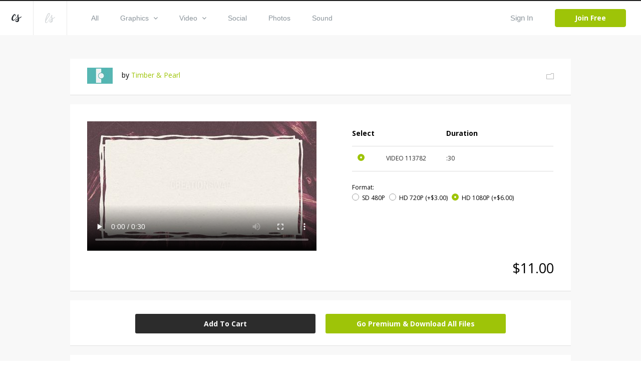

--- FILE ---
content_type: text/html; charset=utf-8
request_url: https://www.creationswap.com/media/74264/hosanna-loop-4
body_size: 62084
content:

<!DOCTYPE html>
<html>
<head>
	<title>Media - Hosanna : Loop 4 | CreationSwap</title>

	<link rel="shortcut icon" type="image/x-icon" href="https://assets.creationswap.com/static/images/favicon.ico" />
	<link rel="apple-touch-icon" sizes="180x180" href="https://assets.creationswap.com/static/images/apple-touch-icon.png">
	<link rel="mask-icon" href="https://assets.creationswap.com/static/images/safari-pinned-tab.svg" color="#2c2c2c">

	<!-- Google Tag Manager -->
	<script>
	(function(w, d, s, l, i) {
		w[l] = w[l] || [];
		w[l].push({
			'gtm.start': new Date().getTime(),
			event: 'gtm.js'
		});
		var f = d.getElementsByTagName(s)[0],
			j = d.createElement(s),
			dl = l != 'dataLayer' ? '&l=' + l : '';
		j.async = true;
		j.src =
			'https://www.googletagmanager.com/gtm.js?id=' + i + dl;
		f.parentNode.insertBefore(j, f);
	})(window, document, 'script', 'dataLayer', 'GTM-WHTLZ3Z');
	</script>
	<!-- End Google Tag Manager -->

	
		<meta name="description" content="Palm tree cutout with a paper texture background.">


	<meta charset="utf-8" />
	<meta name="viewport" content="width=device-width, initial-scale=1.0">
	<link href='https://fonts.googleapis.com/css?family=Open+Sans:300,400,400italic,600,700,800|Antic|Anton|Lobster' rel='stylesheet' type='text/css'>

	<link rel="stylesheet" href="https://assets.creationswap.com/prod/20231020231323/content/style.css" />
	<link rel="stylesheet" href="https://assets.creationswap.com/prod/20231020231323/content/bundle.css" />
	<link rel="stylesheet" href="https://assets.creationswap.com/prod/20231020231323/content/components.css" />
	

	<script src="https://assets.creationswap.com/prod/20231020231323/scripts/polyfill/fetch.js"></script>
	<script src="https://assets.creationswap.com/prod/20231020231323/scripts/polyfill/es6-promise.auto.min.js"></script>

	<script src="https://assets.creationswap.com/prod/20231020231323/scripts/utilities.js"></script>
	<script src="https://assets.creationswap.com/prod/20231020231323/scripts/linq.min.js"></script>
    <script src="https://assets.creationswap.com/prod/20231020231323/scripts/react-15.6.2.min.js"></script>
    <script src="https://assets.creationswap.com/prod/20231020231323/scripts/react-dom-15.6.2.min.js"></script>
	<script src="https://assets.creationswap.com/prod/20231020231323/build/client.bundle.js"></script>
	<script src="https://assets.creationswap.com/prod/20231020231323/scripts/showdown.min.js"></script>
	<script src="https://assets.creationswap.com/prod/20231020231323/scripts/redux.min.js"></script>
	<script src="https://assets.creationswap.com/prod/20231020231323/scripts/react-redux.min.js"></script>
	<script src="https://assets.creationswap.com/prod/20231020231323/scripts/redux-thunk.js"></script>
	<script src="https://assets.creationswap.com/prod/20231020231323/scripts/immutable.min.js"></script>
	<script type="text/javascript" src="https://assets2.creationswap.com/bundles/layout?v=20231020231323"></script>
	
	<script type="text/javascript" src="https://assets2.creationswap.com/bundles/media?v=20231020231323"></script>


	<script src="https://sdk.amazonaws.com/js/aws-sdk-2.49.0.min.js"></script>
</head>
<body>
	<!-- Google Tag Manager (noscript) -->
	<noscript><iframe src="https://www.googletagmanager.com/ns.html?id=GTM-WHTLZ3Z" height="0" width="0" style="display:none;visibility:hidden"></iframe></noscript>
	<!-- End Google Tag Manager (noscript) -->
	<script>
		  window.fbAsyncInit = function() {
			FB.init({
			  appId      : '591598977556395',
			  xfbml      : true,
			  version    : 'v2.9'
			});
		  };

		  (function(d, s, id){
			 var js, fjs = d.getElementsByTagName(s)[0];
			 if (d.getElementById(id)) {return;}
			 js = d.createElement(s); js.id = id;
			 js.src = "//connect.facebook.net/en_US/sdk.js";
			 fjs.parentNode.insertBefore(js, fjs);
		   }(document, 'script', 'facebook-jssdk'));
	</script>
	<div class="wrapper wrapper-alt">
		<div id="fb-root"></div>

<div id="react_G4ooo2EBSUCT63qR21qmww"><div data-reactroot="" data-reactid="1" data-react-checksum="-1782444421"><header class="header header-username" data-reactid="2"><a href="#" class="nav-trigger" data-reactid="3"><span data-reactid="4"></span><span data-reactid="5"></span><span data-reactid="6"></span></a><aside class="header__aside" data-reactid="7"><a href="/" class="logo" data-reactid="8"><svg xmlns="http://www.w3.org/2000/svg" width="19.188" height="15.188" viewBox="0 0 19.188 15.188" data-reactid="9"><path d="M5.686 11.66a4.462 4.462 0 0 1-2.692 1.094C.507 12.763-.138 10.382 0 8.683a12.79 12.79 0 0 1 4.626-8.2A2.184 2.184 0 0 1 6.194.004C7.66.211 7.969 2.041 7.727 3.177a1.21 1.21 0 0 1-1.032 1.092.525.525 0 0 1-.441-.287.65.65 0 0 1-.034-.34c.039-.333.172-.649.224-.98a3.623 3.623 0 0 0 .034-1.127.543.543 0 0 0-.151-.336c-.428-.373-1.353 1.365-1.487 1.6a18.815 18.815 0 0 0-1.828 3.923 7.4 7.4 0 0 0-.335 2.111 3.442 3.442 0 0 0 .476 2.03c.7.9 2.075-.081 2.713-.57a9.786 9.786 0 0 0 1.413-1.356c.674-.773 3.437-4.237 4.108-5.15 1.258-1.712.438.345.214.683-.54.816-3.325 4.533-4.577 5.891a12.638 12.638 0 0 1-1.338 1.299zm13.508-6.632a1.084 1.084 0 0 1-.324.766 4.624 4.624 0 0 1-.776.616c-.285.2-.585.384-.882.567-.624.383-1.264.741-1.9 1.1l-.442.247a4.647 4.647 0 0 0-.4.24c-.28.218-.212.179-.16.567a7.515 7.515 0 0 1-.2 4.057c-1 2.2-5.021 2.855-6.394.624a1.681 1.681 0 0 1-.264-1.094 3.779 3.779 0 0 1 1.612-2.407 9.282 9.282 0 0 1 .855-.58c.415-.252.834-.493 1.237-.762a5.612 5.612 0 0 0 .527-.383.619.619 0 0 0 .233-.28 1.475 1.475 0 0 0-.056-.523c-.059-.337-.13-.673-.2-1.008-.168-.785-.35-1.568-.523-2.353a5.883 5.883 0 0 1-.194-1.1 2.531 2.531 0 0 1 1.225-2.27 1.017 1.017 0 0 1 1.11-.114.853.853 0 0 1 .251.968 2.824 2.824 0 0 1-.168.393 2.783 2.783 0 0 0-.146.436 6.782 6.782 0 0 0 .366 3.133c.136.519.249 1.044.376 1.566.078-.038 2.792-1.444 3.979-2.256q.18-.124.358-.25a2.272 2.272 0 0 1 .378-.213.364.364 0 0 1 .475.135.476.476 0 0 1 .047.178zm-9.17 8.294a3.255 3.255 0 0 0 2.01-2.421 4.374 4.374 0 0 0 .046-.709c0-.084 0-.169-.005-.253 0-.038-.013-.186-.01-.25a18.93 18.93 0 0 1-.714.486l-.764.485a7.113 7.113 0 0 0-1.33 1.022 2.163 2.163 0 0 0-.663 1.093.574.574 0 0 0 .093.424 1.233 1.233 0 0 0 1.337.123z" fill="#272c32" fill-rule="evenodd" data-reactid="10"></path></svg></a><a href="https://www.liveswap.com" data-reactid="11"><svg class="ico-logo" xmlns="http://www.w3.org/2000/svg" width="19.75" height="19.406" viewBox="0 0 19.75 19.406" data-reactid="12"><path d="M12.396 6.412a3.913 3.913 0 0 1-.528 1.123c-.547.9-4.33 6.9-4.946 7.807a19.82 19.82 0 0 1-2.338 2.932 3.078 3.078 0 0 1-3.162 1.016 2.339 2.339 0 0 1-1.324-2.026 16.4 16.4 0 0 1 1.106-7.165 40.254 40.254 0 0 1 2.982-6.9C4.992 1.73 6.086-.268 8.068.016a1.778 1.778 0 0 1 1.6 1.826C9.65 3.506 8.513 5.577 7.289 7.435c-1.816 2.758-5.932 7.23-5.658 9.586a1.59 1.59 0 0 0 .351.887c.994 1.111 2.3-.359 2.915-1.124.8-.965 3.521-5.159 4.142-6.17.33-.526.638-1.047.942-1.584.2-.335 1.825-3.138 2.1-3.441.461-.484.358.553.315.823zM2.207 12.189c-.088.239 8.284-10.209 5.722-10.731-1.164-.237-3.275 4.382-3.512 4.894a61.761 61.761 0 0 0-2.21 5.837zm17.555-4.177a1.143 1.143 0 0 1-.316.785 4.551 4.551 0 0 1-.755.632c-.278.2-.569.394-.859.581-.607.392-1.23.759-1.853 1.126l-.429.254a4.391 4.391 0 0 0-.391.246c-.273.224-.206.183-.157.581a8.091 8.091 0 0 1-.195 4.158c-.97 2.258-4.885 2.926-6.221.641a1.889 1.889 0 0 0-.253-1.169 3.929 3.929 0 0 1 1.563-2.42 8.98 8.98 0 0 1 .833-.595c.4-.258.811-.506 1.2-.781a5.553 5.553 0 0 0 .513-.393.631.631 0 0 0 .226-.287 1.574 1.574 0 0 0-.055-.536 21.344 21.344 0 0 0-.2-1.032c-.164-.805-.341-1.608-.509-2.412a6.279 6.279 0 0 1-.188-1.129 2.63 2.63 0 0 1 1.192-2.327.95.95 0 0 1 1.081-.117.9.9 0 0 1 .244.992 2.975 2.975 0 0 1-.164.4 3.033 3.033 0 0 0-.143.447 7.286 7.286 0 0 0 .357 3.211c.132.532.241 1.071.365 1.6.076-.039 2.717-1.481 3.872-2.313.117-.084.234-.17.349-.256a2.171 2.171 0 0 1 .367-.218.345.345 0 0 1 .462.138.5.5 0 0 1 .064.193zm-8.929 8.5a3.3 3.3 0 0 0 1.957-2.481 4.769 4.769 0 0 0 .045-.727v-.259c0-.039-.013-.19-.01-.256-.06.056-.62.448-.694.5l-.744.5a6.966 6.966 0 0 0-1.3 1.047 2.245 2.245 0 0 0-.642 1.12.613.613 0 0 0 .091.435 1.151 1.151 0 0 0 1.297.121z" fill="#8b949b" fill-opacity=".35" fill-rule="evenodd" data-reactid="13"></path></svg></a></aside><div class="header__content" data-reactid="14"><nav class="nav" data-reactid="15"><ul data-reactid="16"><li data-reactid="17"><a class="" href="/gallery" data-reactid="18">All</a></li><li data-reactid="19"><a class="" href="/gallery/graphics" data-reactid="20"><!-- react-text: 21 -->Graphics<!-- /react-text --><svg class="ico-arrow-down" xmlns="http://www.w3.org/2000/svg" width="8" height="5" viewBox="0 0 8 5" data-reactid="22"><path data-name="Shape 6 copy 2" d="M7.057 0L4 3.092.943 0 0 .954 4 5 8 .954z" fill="#8b949b" fill-rule="evenodd" data-reactid="23"></path></svg></a><ul class="nav__dropdown" data-reactid="24"><li data-reactid="25"><a href="/gallery/graphics" data-reactid="26">All Graphics</a></li><li data-reactid="27"><a href="/gallery/slides" data-reactid="28">Slides</a></li><li data-reactid="29"><a href="/gallery/print-ready" data-reactid="30">Print Ready</a></li><li data-reactid="31"><a href="/gallery/logos" data-reactid="32">Logos</a></li><li data-reactid="33"><a href="/gallery/vectors" data-reactid="34">Vectors</a></li><li data-reactid="35"><a href="/gallery/other" data-reactid="36">Other</a></li></ul></li><li data-reactid="37"><a class="" href="/gallery/video" data-reactid="38"><!-- react-text: 39 -->Video<!-- /react-text --><svg class="ico-arrow-down" xmlns="http://www.w3.org/2000/svg" width="8" height="5" viewBox="0 0 8 5" data-reactid="40"><path data-name="Shape 6 copy 2" d="M7.057 0L4 3.092.943 0 0 .954 4 5 8 .954z" fill="#8b949b" fill-rule="evenodd" data-reactid="41"></path></svg></a><ul class="nav__dropdown" data-reactid="42"><li data-reactid="43"><a href="/gallery/video" data-reactid="44">All Videos</a></li><li data-reactid="45"><a href="/gallery/service-planners" data-reactid="46">Service Planners</a></li><li data-reactid="47"><a href="/gallery/motion-titles" data-reactid="48">Motion Titles</a></li><li data-reactid="49"><a href="/gallery/loops" data-reactid="50">Loops</a></li><li data-reactid="51"><a href="/gallery/countdowns" data-reactid="52">Countdowns</a></li><li data-reactid="53"><a href="/gallery/mini-movies" data-reactid="54">Mini Movies</a></li></ul></li><li data-reactid="55"><a class="" href="/gallery/social" data-reactid="56">Social</a></li><li data-reactid="57"><a class="" href="/gallery/photos" data-reactid="58">Photos</a></li><li data-reactid="59"><a class="" href="/gallery/sound" data-reactid="60">Sound</a></li></ul></nav><div class="header__actions" data-reactid="61"><ul data-reactid="62"><li data-reactid="63"><a href="#" class="link-popup-inline" data-reactid="64">Sign In</a></li><li data-reactid="65"><a href="/subscription/intro" class="btn btn--success" data-reactid="66">Join Free</a></li></ul></div></div></header><div class="RemoModal" data-reactid="67"><div class="modal modal-signin" data-reactid="68"><div class="form form-sign-in" data-reactid="69"><form action="?" method="post" data-reactid="70"><div class="form-head" data-reactid="71"><h2 class="form-title" data-reactid="72">Sign In</h2><p data-reactid="73"><!-- react-text: 74 -->Don&#x27;t have an account? <!-- /react-text --><a href="/subscription/intro" data-reactid="75">Sign Up</a><!-- react-text: 76 -->.<!-- /react-text --></p></div><div class="form-body" data-reactid="77"><div class="form-content" data-reactid="78"><div class="form-row" data-reactid="79"><div class="form-controls" data-reactid="80"><input type="text" class="field" name="username" id="field-email" placeholder="*Email" data-reactid="81"/></div></div><div class="form-row" data-reactid="82"><div class="form-controls" data-reactid="83"><input type="password" class="field" name="password" id="field-password" placeholder="*Password" data-reactid="84"/><a href="#" data-reactid="85">Forgot your password?</a></div></div><div class="form-actions" data-reactid="86"><input type="submit" value="Sign In" class="btn" data-reactid="87"/></div><div data-reactid="88"><br data-reactid="89"/><a href="#" data-reactid="90"><i class="ico-btn-facebook" data-reactid="91"></i></a></div></div></div></form></div></div></div><div class="RemoModal" data-reactid="92"><div class="modal modal-getpassword" data-reactid="93"><div class="form" data-reactid="94"><form action="?" method="post" data-reactid="95"><div class="form-head" data-reactid="96"><h2 class="form-title" data-reactid="97">Forgot Password</h2></div><div class="form-body" data-reactid="98"><div class="form-row" data-reactid="99"><div class="form-controls" data-reactid="100"><input type="text" class="field" name="username" id="field-email" placeholder="*Email" data-reactid="101"/></div></div></div><div class="form-actions" data-reactid="102"><input type="submit" value="Get Password" class="btn" data-reactid="103"/></div></form></div></div></div><div class="RemoModal" data-reactid="104"><div class="modal modal-success" data-reactid="105"><h3 data-reactid="106">yay! your changes have been saved!</h3></div></div><div class="RemoModal" data-reactid="107"><div class="modal modal-error" data-reactid="108"><h3 data-reactid="109">oops! something went wrong, please try again later!</h3></div></div></div></div>
		



<section class="section-download">
	<div id="react_pg2FtPBL3kiuZH5W1seWQ"><div class="shell" data-reactroot="" data-reactid="1" data-react-checksum="1653651326"><div class="box box-profile clear" data-reactid="2"><div class="box-main clear" data-reactid="3"><div class="box-image" data-reactid="4"><img src="https://accounts.creationswap.com/users/avatars/103/2/103222_37661_2.jpg" height="32" width="51" alt="Timber &amp; Pearl  " data-reactid="5"/></div><div class="box-content" data-reactid="6"><!-- react-text: 7 -->by <!-- /react-text --><a href="/timberandpearl" data-reactid="8">Timber &amp; Pearl  </a></div></div><div class="box-aside" data-reactid="9"><a href="#" data-reactid="10"><i class="ico-folder-alt" data-reactid="11"></i></a></div><div class="RemoModal" data-reactid="12"><div class="modal modal-favoriteadd" data-reactid="13"><div class="form" data-reactid="14"><div class="form-head" data-reactid="15"><h2 class="form-title" data-reactid="16">Save File</h2><a href="/favorites" data-reactid="17">or view all Saved Files</a></div><div class="form-body" data-reactid="18"><div class="form-create-folder" data-reactid="19"><form action="?" method="post" data-reactid="20"><div class="form-row" data-reactid="21"><div class="form-controls" data-reactid="22"><input type="text" class="field" name="group_name" id="field-folder-name" placeholder="New Folder" data-reactid="23"/></div></div><div class="form-actions" data-reactid="24"><input type="submit" value="Create" class="btn form-btn" data-reactid="25"/></div></form></div><div class="popup-body-inner" data-reactid="26"><ul class="folders" data-reactid="27"></ul></div></div></div></div></div><div class="RemoModal" data-reactid="28"><div class="loading-secondary" data-reactid="29"><div class="loader-image loader-image-animated-borders" data-reactid="30"><img src="https://assets.creationswap.com/static/images/logo-cs-loader.png" data-reactid="31"/><svg width="100" height="100" data-reactid="32"><rect x="4" y="4" width="92" height="92" data-reactid="33"></rect></svg></div></div></div><div class="RemoModal" data-reactid="34"><div class="modal modal-error" data-reactid="35"><h3 data-reactid="36">oops! something went wrong, please try again later!</h3></div></div></div><div class="media-files" data-reactid="37"><div data-reactid="38"><div class="box box-selection" data-reactid="39"><div class="box-body clear" data-reactid="40"><div class="box-main" data-reactid="41"><div class="box-image" data-reactid="42"><video controls="" width="458" height="258" poster="https://thumbnails.creationswap.com/gallery/113/7/113782_5.jpg" src="https://previews.creationswap.com/video/113/7/113782.mp4" data-reactid="43"></video></div></div><div class="box-aside" data-reactid="44"><ul class="list-thumbnails hidden" data-reactid="45"><li class="" data-reactid="46"><a href="#" data-reactid="47"><img src="https://thumbnails.creationswap.com/gallery/113/7/113782_1.jpg" height="32" width="51" alt="Hosanna : Loop 4 (113782)" data-reactid="48"/></a></li></ul><div class="table table-selection" data-reactid="49"><div class="table-body" data-reactid="50"><table data-reactid="51"><colgroup data-reactid="52"><col style="width:17%;" data-reactid="53"/><col style="width:30%;" data-reactid="54"/><col style="width:20%;" data-reactid="55"/><col data-reactid="56"/></colgroup><thead data-reactid="57"><tr data-reactid="58"><th data-reactid="59">Select</th><th data-reactid="60"></th><th data-reactid="61">Duration</th><th data-reactid="62"></th></tr></thead><tbody data-reactid="63"><tr data-reactid="64"><td data-reactid="65"><div data-reactid="66"><div class="radio" data-reactid="67"><input type="radio" name="artwork-file" data-reactid="68"/><label for="artwork-file" data-reactid="69"> </label></div></div></td><td data-reactid="70"><!-- react-text: 71 -->VIDEO<!-- /react-text --><!-- react-text: 72 --> <!-- /react-text --><!-- react-text: 73 -->113782<!-- /react-text --></td><td data-reactid="74">:30</td><td data-reactid="75"></td></tr></tbody></table></div><div class="table-foot" data-reactid="76"><span data-reactid="77">Format:</span><ul class="list-radios" data-reactid="78"><li data-reactid="79"><div class="radio" data-reactid="80"><input type="radio" name="video-resolution" data-reactid="81"/><label for="video-resolution" data-reactid="82"><!-- react-text: 83 -->SD 480P<!-- /react-text --><!-- react-text: 84 --> <!-- /react-text --><!-- react-text: 85 --><!-- /react-text --></label></div></li><li data-reactid="86"><div class="radio" data-reactid="87"><input type="radio" name="video-resolution" data-reactid="88"/><label for="video-resolution" data-reactid="89"><!-- react-text: 90 -->HD 720P<!-- /react-text --><!-- react-text: 91 --> <!-- /react-text --><!-- react-text: 92 -->(+$3.00)<!-- /react-text --></label></div></li><li data-reactid="93"><div class="radio" data-reactid="94"><input type="radio" name="video-resolution" data-reactid="95"/><label for="video-resolution" data-reactid="96"><!-- react-text: 97 -->HD 1080P<!-- /react-text --><!-- react-text: 98 --> <!-- /react-text --><!-- react-text: 99 -->(+$6.00)<!-- /react-text --></label></div></li></ul></div></div></div></div><div class="box-foot clear" data-reactid="100"><div class="box-foot-inner" data-reactid="101"></div><div class="box-foot-aside" data-reactid="102">$5.00</div></div></div><div class="box box-download" data-reactid="103"><a href="#" class="btn" data-reactid="104">Add To Cart</a><a href="/subscription/plans?v=1" class="btn upsell-btn" data-reactid="105">Go Premium &amp; Download All Files</a><div class="RemoModal" data-reactid="106"><div class="modal modal-heyuser" data-reactid="107"><div class="form" data-reactid="108"><div class="form-head" data-reactid="109"><h2 class="form-title" data-reactid="110">Hey User</h2></div><div class="form-body" data-reactid="111"><div data-reactid="112"><!-- react-text: 113 -->In order to begin downloading, you will need to <!-- /react-text --><a href="#" data-reactid="114">sign in</a><!-- react-text: 115 --> or create a new account.<!-- /react-text --></div><br data-reactid="116"/><br data-reactid="117"/><a href="/subscription/intro" class="btn" data-reactid="118">Create Account</a></div></div></div></div><div class="RemoModal" data-reactid="119"><div class="modal modal-signin" data-reactid="120"><div class="form form-sign-in" data-reactid="121"><form action="?" method="post" data-reactid="122"><div class="form-head" data-reactid="123"><h2 class="form-title" data-reactid="124">Sign In</h2><p data-reactid="125"><!-- react-text: 126 -->Don&#x27;t have an account? <!-- /react-text --><a href="/subscription/intro" data-reactid="127">Sign Up</a><!-- react-text: 128 -->.<!-- /react-text --></p></div><div class="form-body" data-reactid="129"><div class="form-content" data-reactid="130"><div class="form-row" data-reactid="131"><div class="form-controls" data-reactid="132"><input type="text" class="field" name="username" id="field-email" placeholder="*Email" data-reactid="133"/></div></div><div class="form-row" data-reactid="134"><div class="form-controls" data-reactid="135"><input type="password" class="field" name="password" id="field-password" placeholder="*Password" data-reactid="136"/><a href="#" data-reactid="137">Forgot your password?</a></div></div><div class="form-actions" data-reactid="138"><input type="submit" value="Sign In" class="btn" data-reactid="139"/></div><div data-reactid="140"><br data-reactid="141"/><a href="#" data-reactid="142"><i class="ico-btn-facebook" data-reactid="143"></i></a></div></div></div></form></div></div></div><div class="RemoModal" data-reactid="144"><div class="modal modal-getpassword" data-reactid="145"><div class="form" data-reactid="146"><form action="?" method="post" data-reactid="147"><div class="form-head" data-reactid="148"><h2 class="form-title" data-reactid="149">Forgot Password</h2></div><div class="form-body" data-reactid="150"><div class="form-row" data-reactid="151"><div class="form-controls" data-reactid="152"><input type="text" class="field" name="username" id="field-email" placeholder="*Email" data-reactid="153"/></div></div></div><div class="form-actions" data-reactid="154"><input type="submit" value="Get Password" class="btn" data-reactid="155"/></div></form></div></div></div><div class="RemoModal" data-reactid="156"><div class="modal modal-success" data-reactid="157"><h3 data-reactid="158">yay! your changes have been saved!</h3></div></div><div class="RemoModal" data-reactid="159"><div class="modal modal-error" data-reactid="160"><h3 data-reactid="161">oops! something went wrong, please try again later!</h3></div></div></div><div class="RemoModal" data-reactid="162"><div class="modal modal-videorequest" data-reactid="163"><div class="form" data-reactid="164"><div class="form-head" data-reactid="165"><h2 class="form-title" data-reactid="166">Video Request</h2></div><div class="form-body" data-reactid="167"><div class="form-row" data-reactid="168"><div class="form-col" data-reactid="169">Please choose a video format:</div><div class="form-col" data-reactid="170"><div class="form-controls" data-reactid="171"><div class="Select has-value" data-reactid="172"><input type="hidden" name="video_format_id" value="1" data-reactid="173"/><div class="Select-control" data-reactid="174"><div class="Select-placeholder" data-reactid="175">MOV</div><div class="Select-input " tabindex="0" data-reactid="176"> </div><span class="Select-arrow-zone" data-reactid="177"><span class="Select-arrow" data-reactid="178"></span></span></div></div></div></div></div><br data-reactid="179"/><br data-reactid="180"/><br data-reactid="181"/><a href="#" class="btn" data-reactid="182">Request</a></div></div></div></div><div class="RemoModal" data-reactid="183"><div class="modal modal-videoconvert" data-reactid="184"><div class="form" data-reactid="185"><div class="form-head" data-reactid="186"><h2 class="form-title" data-reactid="187">Video Convert</h2></div><div class="form-body" data-reactid="188"><!-- react-text: 189 -->The requested video is currently being converted.<!-- /react-text --><br data-reactid="190"/><!-- react-text: 191 -->This may take several minutes depending on the size of the video.<!-- /react-text --><br data-reactid="192"/><br data-reactid="193"/><!-- react-text: 194 -->Check back here in 5 minutes.<!-- /react-text --></div></div></div></div><div class="RemoModal" data-reactid="195"><div class="modal modal-videodownload" data-reactid="196"><div class="form" data-reactid="197"><div class="form-head" data-reactid="198"><h2 class="form-title" data-reactid="199">Video Download</h2></div><div class="form-body" data-reactid="200"><!-- react-text: 201 -->Your video is ready.<!-- /react-text --><br data-reactid="202"/><!-- react-text: 203 -->You may now click the link below to begin downloading your video.<!-- /react-text --><br data-reactid="204"/><br data-reactid="205"/><a target="_blank" data-reactid="206">Download</a></div></div></div></div><div class="RemoModal" data-reactid="207"><div class="loading-secondary" data-reactid="208"><div class="loader-image loader-image-animated-borders" data-reactid="209"><img src="https://assets.creationswap.com/static/images/logo-cs-loader.png" data-reactid="210"/><svg width="100" height="100" data-reactid="211"><rect x="4" y="4" width="92" height="92" data-reactid="212"></rect></svg></div></div></div><div class="RemoModal" data-reactid="213"><div class="modal modal-formembersonly" data-reactid="214"><div class="form" data-reactid="215"><div class="form-head" data-reactid="216"><h2 class="form-title" data-reactid="217">Go Premium</h2></div><div class="form-body" data-reactid="218"><!-- react-text: 219 -->Upgrade to Premium and download all files.<!-- /react-text --><br data-reactid="220"/><!-- react-text: 221 -->Get LiveSwap® free for a limited time with a CreationSwap® subscription.<!-- /react-text --><br data-reactid="222"/><br data-reactid="223"/><a href="/subscription/plans?v=1" class="btn" data-reactid="224">Upgrade</a></div></div></div></div><div class="RemoModal" data-reactid="225"><div class="modal modal-downloadlimit" data-reactid="226"><div class="form" data-reactid="227"><div class="form-head" data-reactid="228"><h2 class="form-title" data-reactid="229">Hey User</h2></div><div class="form-body" data-reactid="230"><div data-reactid="231"><!-- react-text: 232 -->In your first two months, you are limited to 100 premium files per month.<!-- /react-text --><br data-reactid="233"/><!-- react-text: 234 -->To lift this restriction now, upgrade to an annual membership.<!-- /react-text --><br data-reactid="235"/><!-- react-text: 236 -->The $199 annual charge will be pro-rated based on your current monthly start date.<!-- /react-text --></div><br data-reactid="237"/><br data-reactid="238"/><a href="/subscription" class="btn" style="width:120px;" data-reactid="239">Upgrade Now</a></div></div></div></div><div class="RemoModal" data-reactid="240"><div class="modal modal-editbilling" data-reactid="241"><div class="form form-submit-order" data-reactid="242"><form action="?" method="post" data-reactid="243"><div class="form-head" data-reactid="244"><h2 class="form-title" data-reactid="245">Edit Billing</h2><br data-reactid="246"/></div><div class="form-body clear" data-reactid="247"><div class="form-content" data-reactid="248"><div class="form-row clear" data-reactid="249"><div class="form-col" data-reactid="250"><div class="form-controls" data-reactid="251"><input type="text" class="field" name="first_name" id="field-first-name" placeholder="First Name" maxlength="15" required="" data-reactid="252"/></div></div><div class="form-col" data-reactid="253"><div class="form-controls" data-reactid="254"><input type="text" class="field" name="last_name" id="field-last-name" placeholder="Last Name" maxlength="20" required="" data-reactid="255"/></div></div></div><div class="form-row clear" data-reactid="256"><div class="form-col form-col-large" data-reactid="257"><div class="form-controls" data-reactid="258"><input type="text" class="field" name="address" id="field-address" maxlength="50" required="" placeholder="Address" data-reactid="259"/></div></div></div><div class="form-row clear" data-reactid="260"><div class="form-col" data-reactid="261"><div class="form-controls" data-reactid="262"><input type="text" class="field" name="city" id="field-city" maxlength="25" required="" placeholder="City" data-reactid="263"/></div></div><div class="form-col" data-reactid="264"><div class="form-controls" data-reactid="265"><input type="text" class="field" name="zip_code" id="field-zip-code" maxlength="10" required="" placeholder="Zip Code" data-reactid="266"/></div></div></div><div class="form-row" data-reactid="267"><div class="form-col" data-reactid="268"><div class="form-controls" data-reactid="269"><div class="Select" data-reactid="270"><input type="hidden" name="country" value="" data-reactid="271"/><div class="Select-control" data-reactid="272"><div class="Select-placeholder" data-reactid="273">Country:</div><div class="Select-input " tabindex="0" data-reactid="274"> </div><span class="Select-arrow-zone" data-reactid="275"><span class="Select-arrow" data-reactid="276"></span></span></div></div></div></div><div class="form-col" data-reactid="277"><div class="form-controls" data-reactid="278"><input type="text" class="field" name="state" id="field-state" maxlength="30" required="" placeholder="State" data-reactid="279"/></div></div></div></div><div class="form-aside" data-reactid="280"><div class="form-row clear" data-reactid="281"><div class="form-col" data-reactid="282"><div class="form-controls" data-reactid="283"><div class="Select" data-reactid="284"><input type="hidden" name="credit_card" value="" data-reactid="285"/><div class="Select-control" data-reactid="286"><div class="Select-placeholder" data-reactid="287">Credit Card:</div><div class="Select-input " tabindex="0" data-reactid="288"> </div><span class="Select-arrow-zone" data-reactid="289"><span class="Select-arrow" data-reactid="290"></span></span></div></div></div></div><div class="form-col" data-reactid="291"><div class="form-payments" data-reactid="292"><i class="ico-visa" data-reactid="293">&amp;nbsp</i><!-- react-text: 294 -->  <!-- /react-text --><i class="ico-mastercard" data-reactid="295"></i><!-- react-text: 296 -->  <!-- /react-text --><i class="ico-americanexpress" data-reactid="297"></i><!-- react-text: 298 -->  <!-- /react-text --><i class="ico-discovery" data-reactid="299"></i></div></div></div><div class="form-row clear" data-reactid="300"><div class="form-col form-col-medium" data-reactid="301"><div class="form-controls" data-reactid="302"><input type="number" class="field" name="credit_card_number" id="field-credit-card-number" maxlength="19" required="" placeholder="Credit Card Number" data-reactid="303"/></div></div><div class="form-col form-col-small" data-reactid="304"><div class="form-controls" data-reactid="305"><input type="number" class="field" name="verification_value" id="field-verification-value" maxlength="10" required="" placeholder="CSC" data-reactid="306"/></div></div></div><div class="form-row clear" data-reactid="307"><div class="form-col" data-reactid="308"><div class="form-controls" data-reactid="309"><div class="Select" data-reactid="310"><input type="hidden" name="expiration_month" value="" data-reactid="311"/><div class="Select-control" data-reactid="312"><div class="Select-placeholder" data-reactid="313">Exp Month:</div><div class="Select-input " tabindex="0" data-reactid="314"> </div><span class="Select-arrow-zone" data-reactid="315"><span class="Select-arrow" data-reactid="316"></span></span></div></div></div></div><div class="form-col" data-reactid="317"><div class="form-controls" data-reactid="318"><div class="Select" data-reactid="319"><input type="hidden" name="expiration_year" value="" data-reactid="320"/><div class="Select-control" data-reactid="321"><div class="Select-placeholder" data-reactid="322">Exp Year:</div><div class="Select-input " tabindex="0" data-reactid="323"> </div><span class="Select-arrow-zone" data-reactid="324"><span class="Select-arrow" data-reactid="325"></span></span></div></div></div></div></div></div></div><div class="form-actions" data-reactid="326"><input type="submit" class="btn btn-large" value="Submit Order" data-reactid="327"/></div></form></div></div></div><div class="RemoModal" data-reactid="328"><div class="modal modal-editbillingsuccess" data-reactid="329"><div class="form" data-reactid="330"><div class="form-head" data-reactid="331"><h2 class="form-title" data-reactid="332">Billing Updated</h2></div><div class="form-body" data-reactid="333"><div data-reactid="334">Please allow a few minutes for payment to be processed before downloading.</div><br data-reactid="335"/><br data-reactid="336"/><a href="/gallery" class="btn" data-reactid="337">Browse Gallery</a></div></div></div></div><div class="RemoModal" data-reactid="338"><div class="modal modal-error" data-reactid="339"><h3 data-reactid="340">oops! something went wrong, please try again later!</h3></div></div></div></div><div class="media-details box box-details clear" data-reactid="341"><div class="box-main" data-reactid="342"><h5 data-reactid="343">Hosanna : Loop 4</h5><p data-reactid="344">Palm tree cutout with a paper texture background.</p></div><div class="box-aside" data-reactid="345"><h5 data-reactid="346">File Details</h5><ul data-reactid="347"><li data-reactid="348"><strong data-reactid="349">File #:</strong><span data-reactid="350"></span></li><li data-reactid="351"><strong data-reactid="352">Category:</strong><span data-reactid="353">Motion Loops</span></li><li data-reactid="354"><strong data-reactid="355">Keywords:</strong><span data-reactid="356">palm</span></li><li class="" data-reactid="357"><strong data-reactid="358">Total Files:</strong><span data-reactid="359">1</span></li><li data-reactid="360"><strong data-reactid="361">File Types:</strong><span data-reactid="362">MOV, MPG</span></li><li data-reactid="363"><strong data-reactid="364">File Formats:</strong><span data-reactid="365"><i class="ico-sd"></i>&nbsp;<i class="ico-hd"></i>&nbsp;<i class="ico-fullhd"></i></span></li><li data-reactid="366"><strong data-reactid="367">Uploaded:</strong><span data-reactid="368">Mar 16, 2023</span></li></ul></div></div><div class="gallery-items gallery-items-medium media-related-files" data-reactid="369"><div class="box" data-reactid="370"><h5 class="box-title" data-reactid="371">Related Files</h5></div><div class="thumbs isotope-grid" data-reactid="372"><div class="thumb" data-reactid="373"><figure class="thumb__image" data-reactid="374"><a href="/media/58868/blush-deco-motion-loop" data-reactid="375"><img width="320" src="https://thumbnails.creationswap.com/gallery/89/7/89761_3_5.jpg" alt="Blush Deco : Motion Loop" data-reactid="376"/></a><span class="thumb__meta" data-reactid="377"><!-- react-text: 378 -->Motion Loops<!-- /react-text --><!-- react-text: 379 --> | <!-- /react-text --><!-- react-text: 380 -->For Sale<!-- /react-text --></span></figure></div><div class="thumb" data-reactid="381"><figure class="thumb__image" data-reactid="382"><a href="/media/59766/pinkclouds_motion-loop" data-reactid="383"><img width="320" src="https://thumbnails.creationswap.com/gallery/90/8/90864_3_5.jpg" alt="PinkClouds_Motion Loop" data-reactid="384"/></a><span class="thumb__meta" data-reactid="385"><!-- react-text: 386 -->Motion Loops<!-- /react-text --><!-- react-text: 387 --> | <!-- /react-text --><!-- react-text: 388 -->For Sale<!-- /react-text --></span></figure></div><div class="thumb" data-reactid="389"><figure class="thumb__image" data-reactid="390"><a href="/media/59126/fuchsiasunset-motion-loop" data-reactid="391"><img width="320" src="https://thumbnails.creationswap.com/gallery/90/0/90085_3_5.jpg" alt="FuchsiaSunset : Motion Loop" data-reactid="392"/></a><span class="thumb__meta" data-reactid="393"><!-- react-text: 394 -->Motion Loops<!-- /react-text --><!-- react-text: 395 --> | <!-- /react-text --><!-- react-text: 396 -->For Sale<!-- /react-text --></span></figure></div><div class="thumb" data-reactid="397"><figure class="thumb__image" data-reactid="398"><a href="/media/59918/copperfalls-motion-loop" data-reactid="399"><img width="320" src="https://thumbnails.creationswap.com/gallery/91/0/91040_3_5.jpg" alt="CopperFalls : Motion loop" data-reactid="400"/></a><span class="thumb__meta" data-reactid="401"><!-- react-text: 402 -->Motion Loops<!-- /react-text --><!-- react-text: 403 --> | <!-- /react-text --><!-- react-text: 404 -->For Sale<!-- /react-text --></span></figure></div><div class="thumb" data-reactid="405"><figure class="thumb__image" data-reactid="406"><a href="/media/59761/lightcloud_motion-loop" data-reactid="407"><img width="320" src="https://thumbnails.creationswap.com/gallery/90/8/90859_3_5.jpg" alt="LightCloud_Motion Loop" data-reactid="408"/></a><span class="thumb__meta" data-reactid="409"><!-- react-text: 410 -->Motion Loops<!-- /react-text --><!-- react-text: 411 --> | <!-- /react-text --><!-- react-text: 412 -->For Sale<!-- /react-text --></span></figure></div><div class="thumb" data-reactid="413"><figure class="thumb__image" data-reactid="414"><a href="/media/60032/forestgold-motion-loop-1" data-reactid="415"><img width="320" src="https://thumbnails.creationswap.com/gallery/91/1/91180_3_5.png" alt="ForestGold : Motion Loop 1" data-reactid="416"/></a><span class="thumb__meta" data-reactid="417"><!-- react-text: 418 -->Motion Loops<!-- /react-text --><!-- react-text: 419 --> | <!-- /react-text --><!-- react-text: 420 -->For Sale<!-- /react-text --></span></figure></div><div class="thumb" data-reactid="421"><figure class="thumb__image" data-reactid="422"><a href="/media/60228/swirl-emerald-motion" data-reactid="423"><img width="320" src="https://thumbnails.creationswap.com/gallery/91/4/91412_3_5.jpg" alt="Swirl Emerald : Motion" data-reactid="424"/></a><span class="thumb__meta" data-reactid="425"><!-- react-text: 426 -->Motion Loops<!-- /react-text --><!-- react-text: 427 --> | <!-- /react-text --><!-- react-text: 428 -->For Sale<!-- /react-text --></span></figure></div><div class="thumb" data-reactid="429"><figure class="thumb__image" data-reactid="430"><a href="/media/60033/forestgold-motion-loop-2" data-reactid="431"><img width="320" src="https://thumbnails.creationswap.com/gallery/91/1/91181_3_5.png" alt="ForestGold : Motion Loop 2" data-reactid="432"/></a><span class="thumb__meta" data-reactid="433"><!-- react-text: 434 -->Motion Loops<!-- /react-text --><!-- react-text: 435 --> | <!-- /react-text --><!-- react-text: 436 -->For Sale<!-- /react-text --></span></figure></div><div class="thumb" data-reactid="437"><figure class="thumb__image" data-reactid="438"><a href="/media/60229/swirl-teal-and-purple-motion" data-reactid="439"><img width="320" src="https://thumbnails.creationswap.com/gallery/91/4/91413_3_5.png" alt="Swirl Teal and Purple : Motion" data-reactid="440"/></a><span class="thumb__meta" data-reactid="441"><!-- react-text: 442 -->Motion Loops<!-- /react-text --><!-- react-text: 443 --> | <!-- /react-text --><!-- react-text: 444 -->For Sale<!-- /react-text --></span></figure></div></div></div><div class="gallery-items gallery-items-medium" data-reactid="445"><div class="box" data-reactid="446"><h5 class="box-title" data-reactid="447">Comments</h5></div><div class="fb-comments-container" data-reactid="448"><div class="fb-comments" data-href="http://www.creationswap.com/media/74264/hosanna-loop-4" data-width="100%" data-order-by="reverse_time" data-reactid="449"></div></div></div></div></div>
</section>

		<footer class="footer">
			<div class="footer-body">
				<div class="shell clear">
					<div class="footer-section footer-section-size2">
						<h5 class="footer-section-title">Browse</h5>
						<div class="footer-section-body">
							<ul>
								<li>
									<a href="/gallery?l=3">Premium Files</a>
								</li>
								<li>
									<a href="/gallery?l=2">Files For Sale</a>
								</li>
								<li>
									<a href="/gallery?l=1">Free Files</a>
								</li>
								<li>
									<a href="/gallery">New Files</a>
								</li>
								<li>
									<a href="/gallery/top-week">Top Week</a>
								</li>
								<li>
									<a href="/gallery/top-month">Top Month</a>
								</li>
							</ul>
						</div>
					</div>
					<div class="footer-section footer-section-size1">
						<h5 class="footer-section-title">Categories</h5>
						<div class="footer-section-body">
							<ul>
								<li>
									<a href="/free-church-images/social">Social</a>
								</li>
								<li>
									<a href="/free-church-images/photos">Photos</a>
								</li>
								<li>
									<a href="/church-videos/mini-movies">Mini Movies</a>
								</li>
								<li>
									<a href="/church-videos/loops">Loops</a>
								</li>
								<li>
									<a href="/church-videos/motion-titles">Motion Titles</a>
								</li>
								<li>
									<a href="/church-videos/countdowns">Countdowns</a>
								</li>
								<li>
									<a href="/free-church-images/print-ready">Print Ready</a>
								</li>
								<li>
									<a href="/free-church-sounds">Sound</a>
								</li>
								<li>
									<a href="/free-church-images/vectors">Vectors</a>
								</li>
								<li>
									<a href="/free-church-images/logos">Logos</a>
								</li>
							</ul>
						</div>
					</div>
					<div id="react_RDncR92rZUSyxdhX8hHkgg"><div class="footer-section footer-section-size1" data-reactroot="" data-reactid="1" data-react-checksum="2604465"><h5 class="footer-section-title" data-reactid="2">Contribute</h5><div class="footer-section-body" data-reactid="3"><ul data-reactid="4"><li data-reactid="5"><a href="/contribute" data-reactid="6">How it Works</a></li><li data-reactid="7"><span data-reactid="8"><a href="#" data-reactid="9">Upload Now</a><div class="RemoModal" data-reactid="10"><div class="modal modal-signin" data-reactid="11"><div class="form form-sign-in" data-reactid="12"><form action="?" method="post" data-reactid="13"><div class="form-head" data-reactid="14"><h2 class="form-title" data-reactid="15">Sign In</h2><p data-reactid="16"><!-- react-text: 17 -->Don&#x27;t have an account? <!-- /react-text --><a href="/subscription/intro" data-reactid="18">Sign Up</a><!-- react-text: 19 -->.<!-- /react-text --></p></div><div class="form-body" data-reactid="20"><div class="form-content" data-reactid="21"><div class="form-row" data-reactid="22"><div class="form-controls" data-reactid="23"><input type="text" class="field" name="username" id="field-email" placeholder="*Email" data-reactid="24"/></div></div><div class="form-row" data-reactid="25"><div class="form-controls" data-reactid="26"><input type="password" class="field" name="password" id="field-password" placeholder="*Password" data-reactid="27"/><a href="#" data-reactid="28">Forgot your password?</a></div></div><div class="form-actions" data-reactid="29"><input type="submit" value="Sign In" class="btn" data-reactid="30"/></div><div data-reactid="31"><br data-reactid="32"/><a href="#" data-reactid="33"><i class="ico-btn-facebook" data-reactid="34"></i></a></div></div></div></form></div></div></div><div class="RemoModal" data-reactid="35"><div class="modal modal-getpassword" data-reactid="36"><div class="form" data-reactid="37"><form action="?" method="post" data-reactid="38"><div class="form-head" data-reactid="39"><h2 class="form-title" data-reactid="40">Forgot Password</h2></div><div class="form-body" data-reactid="41"><div class="form-row" data-reactid="42"><div class="form-controls" data-reactid="43"><input type="text" class="field" name="username" id="field-email" placeholder="*Email" data-reactid="44"/></div></div></div><div class="form-actions" data-reactid="45"><input type="submit" value="Get Password" class="btn" data-reactid="46"/></div></form></div></div></div><div class="RemoModal" data-reactid="47"><div class="modal modal-success" data-reactid="48"><h3 data-reactid="49">yay! your changes have been saved!</h3></div></div><div class="RemoModal" data-reactid="50"><div class="modal modal-error" data-reactid="51"><h3 data-reactid="52">oops! something went wrong, please try again later!</h3></div></div></span></li><li data-reactid="53"><a href="/faq/contributor" data-reactid="54">Contributor FAQ</a></li></ul></div></div></div>
					<div class="footer-section footer-section-size1">
						<h5 class="footer-section-title">Resources</h5>
						<div class="footer-section-body">
							<ul>
								<li>
									<a target="_blank" href="https://freeofficebackgrounds.com/">Free Office Backgrounds</a>
								</li>
								<li>
									<a target="_blank" href="https://sundaycool.com/">Sunday Cool</a>
								</li>
								<li>
									<a target="_blank" href="https://www.planningcenter.com/">Planning Center</a>
								</li>
							</ul>
						</div>
					</div>
					<div class="footer-section footer-section-size2">
						<h5 class="footer-section-title">Help</h5>
						<div class="footer-section-body">
							<ul>
								<li>
									<a href="/faq">Customer FAQ</a>
								</li>
								<li>
									<a href="/terms">Terms of Use</a>
								</li>
								<li>
									<a href="/license">User License</a>
								</li>
								<li>
									<a href="/privacy">Privacy Policy</a>
								</li>
								<li>
									<a href="#" onclick="FreshWidget.show(); return false;">Contact us</a>
								</li>
							</ul>
						</div>
					</div>
					<div class="footer-section footer-section-size3">
						<h5 class="footer-section-title">Share</h5>
						<div class="footer-section-body">
							<div class="socials">
								<ul>
									<li>
										<a target="_blank" href="https://www.facebook.com/creationswap">
											<i class="ico-socials-facebook"></i>
										</a>
									</li>
									<li>
										<a target="_blank" href="https://twitter.com/creationswap">
											<i class="ico-socials-twitter"></i>
										</a>
									</li>
								</ul>
							</div>
						</div>
					</div>
				</div>
			</div>

			<div class="footer__container">
				<div class="shell">
					<div class="footer__logos">
						<h5 class="footer__logos-title">Referred by:</h5>

						<ul class="list-logos">
							<li>
								<img src="https://assets.creationswap.com/prod/20231020231323/content/images/logo-planning-center.png" alt="" width="139" height="25">
							</li>

							<li>
								<img src="https://assets.creationswap.com/prod/20231020231323/content/images/logo-pastors.png" alt="" width="117" height="32">
							</li>

							<li>
								<img src="https://assets.creationswap.com/prod/20231020231323/content/images/logo-relevant.png" alt="" width="87" height="23">
							</li>

							<li>
								<img src="https://assets.creationswap.com/prod/20231020231323/content/images/logo-churchleaders.png" alt="" width="143" height="12">
							</li>
						</ul>
					</div>
				</div>
			</div>

			<div class="footer-bar clear">
				<div class="footer-bar-inner">
					<div class="fb-like" data-href="http://www.facebook.com/creationswap" data-layout="button_count" data-action="like" data-show-faces="true" data-share="false"></div>
				</div>
				<div class="footer-copyright">Copyright &copy; 2026 Swap Collective LLC, All rights reserved.</div>
			</div>
		</footer>
	</div>
	<script>ReactDOM.render(React.createElement(Media, {"authenticated":false,"account_role_id":null,"subscription_type_id":null,"artwork":{"artwork_id":74264,"preview_artwork_file_id":113782,"preview_thumbnail_extension":null,"title":"Hosanna : Loop 4","artwork_location_id":2,"artwork_type_id":14,"artwork_type_name":null,"liveswap":false,"account_id":103222,"owner_user_id":103222,"artwork_thumbnail_extension":"jpg","total_price":5.0000,"total_source_files_price":null,"source_files_size":0,"source_file_types":[],"first_name":"Timber \u0026 Pearl","last_name":" ","avatar_id":37661,"avatar_extension":"jpg","url":"timberandpearl","description":"Palm tree cutout with a paper texture background.","tags":["palm"],"dpi":null,"font_types":[],"zipped":false,"extended":false,"exclusive":false,"date_created":"2023-03-16T18:55:23.757","artwork_subcategory_ids":null,"downloads":0,"purchases":0,"editable":false,"width":null,"height":null,"units":null,"preview_url_3":"https://thumbnails.creationswap.com/gallery/113/7/113782_3.","preview_url_3_5":"https://thumbnails.creationswap.com/gallery/113/7/113782_3_5.","preview_url_5":"https://thumbnails.creationswap.com/gallery/113/7/113782_5.","video_preview_url":"https://previews.creationswap.com/video/113/7/113782.mp4","audio_preview_url":null,"avatar_url_2":"https://accounts.creationswap.com/users/avatars/103/2/103222_37661_2.jpg","date_created_pretty_format":"Mar 16, 2023","source_file_types_pretty_format":"","source_size_pretty_format":""},"artwork_files":[{"artwork_id":74264,"artwork_file_id":113782,"artwork_file_thumbnail_extension":"jpg","price":null,"file_type_id":5,"width":1920.00,"height":1080.00,"size":152845966,"video_resolution_id":3,"audio_stem_type_id":null,"duration":30000,"loop":null,"beats_per_minute":null,"source_files_price":null,"source_files_size":null,"source_file_types":[],"s3_allowed":false,"s3_url":null,"source_s3_allowed":false,"source_s3_url":null,"artwork_file_thumbnail_url_1":"https://thumbnails.creationswap.com/gallery/113/7/113782_1.jpg","artwork_file_thumbnail_url_5":"https://thumbnails.creationswap.com/gallery/113/7/113782_5.jpg","size_pretty_format":"146 mb","source_size_pretty_format":"","source_file_types_pretty_format":"","video_preview_url":"https://previews.creationswap.com/video/113/7/113782.mp4","audio_preview_url":"https://previews.creationswap.com/audio/113/7/113782.mp3","duration_pretty_format":":30"}],"selected_artwork_file_id":113782,"related_files":[{"artwork_id":58868,"preview_artwork_file_id":89761,"preview_thumbnail_extension":"jpg","title":"Blush Deco : Motion Loop","artwork_location_id":2,"artwork_type_id":14,"artwork_type_name":null,"liveswap":false,"account_id":0,"owner_user_id":0,"artwork_thumbnail_extension":null,"total_price":null,"total_source_files_price":null,"source_files_size":0,"source_file_types":null,"first_name":null,"last_name":null,"avatar_id":null,"avatar_extension":null,"url":null,"description":null,"tags":null,"dpi":null,"font_types":null,"zipped":false,"extended":false,"exclusive":false,"date_created":"0001-01-01T00:00:00","artwork_subcategory_ids":null,"downloads":0,"purchases":0,"editable":false,"width":null,"height":null,"units":null,"preview_url_3":"https://thumbnails.creationswap.com/gallery/89/7/89761_3.jpg","preview_url_3_5":"https://thumbnails.creationswap.com/gallery/89/7/89761_3_5.jpg","preview_url_5":"https://thumbnails.creationswap.com/gallery/89/7/89761_5.jpg","video_preview_url":"https://previews.creationswap.com/video/89/7/89761.mp4","audio_preview_url":null,"avatar_url_2":"https://accounts.creationswap.com/users/avatars/default_2.jpg","date_created_pretty_format":"Jan 01, 0001","source_file_types_pretty_format":"","source_size_pretty_format":""},{"artwork_id":59766,"preview_artwork_file_id":90864,"preview_thumbnail_extension":"jpg","title":"PinkClouds_Motion Loop","artwork_location_id":2,"artwork_type_id":14,"artwork_type_name":null,"liveswap":false,"account_id":0,"owner_user_id":0,"artwork_thumbnail_extension":null,"total_price":null,"total_source_files_price":null,"source_files_size":0,"source_file_types":null,"first_name":null,"last_name":null,"avatar_id":null,"avatar_extension":null,"url":null,"description":null,"tags":null,"dpi":null,"font_types":null,"zipped":false,"extended":false,"exclusive":false,"date_created":"0001-01-01T00:00:00","artwork_subcategory_ids":null,"downloads":0,"purchases":0,"editable":false,"width":null,"height":null,"units":null,"preview_url_3":"https://thumbnails.creationswap.com/gallery/90/8/90864_3.jpg","preview_url_3_5":"https://thumbnails.creationswap.com/gallery/90/8/90864_3_5.jpg","preview_url_5":"https://thumbnails.creationswap.com/gallery/90/8/90864_5.jpg","video_preview_url":"https://previews.creationswap.com/video/90/8/90864.mp4","audio_preview_url":null,"avatar_url_2":"https://accounts.creationswap.com/users/avatars/default_2.jpg","date_created_pretty_format":"Jan 01, 0001","source_file_types_pretty_format":"","source_size_pretty_format":""},{"artwork_id":59126,"preview_artwork_file_id":90085,"preview_thumbnail_extension":"jpg","title":"FuchsiaSunset : Motion Loop","artwork_location_id":2,"artwork_type_id":14,"artwork_type_name":null,"liveswap":false,"account_id":0,"owner_user_id":0,"artwork_thumbnail_extension":null,"total_price":null,"total_source_files_price":null,"source_files_size":0,"source_file_types":null,"first_name":null,"last_name":null,"avatar_id":null,"avatar_extension":null,"url":null,"description":null,"tags":null,"dpi":null,"font_types":null,"zipped":false,"extended":false,"exclusive":false,"date_created":"0001-01-01T00:00:00","artwork_subcategory_ids":null,"downloads":0,"purchases":0,"editable":false,"width":null,"height":null,"units":null,"preview_url_3":"https://thumbnails.creationswap.com/gallery/90/0/90085_3.jpg","preview_url_3_5":"https://thumbnails.creationswap.com/gallery/90/0/90085_3_5.jpg","preview_url_5":"https://thumbnails.creationswap.com/gallery/90/0/90085_5.jpg","video_preview_url":"https://previews.creationswap.com/video/90/0/90085.mp4","audio_preview_url":null,"avatar_url_2":"https://accounts.creationswap.com/users/avatars/default_2.jpg","date_created_pretty_format":"Jan 01, 0001","source_file_types_pretty_format":"","source_size_pretty_format":""},{"artwork_id":59918,"preview_artwork_file_id":91040,"preview_thumbnail_extension":"jpg","title":"CopperFalls : Motion loop","artwork_location_id":2,"artwork_type_id":14,"artwork_type_name":null,"liveswap":false,"account_id":0,"owner_user_id":0,"artwork_thumbnail_extension":null,"total_price":null,"total_source_files_price":null,"source_files_size":0,"source_file_types":null,"first_name":null,"last_name":null,"avatar_id":null,"avatar_extension":null,"url":null,"description":null,"tags":null,"dpi":null,"font_types":null,"zipped":false,"extended":false,"exclusive":false,"date_created":"0001-01-01T00:00:00","artwork_subcategory_ids":null,"downloads":0,"purchases":0,"editable":false,"width":null,"height":null,"units":null,"preview_url_3":"https://thumbnails.creationswap.com/gallery/91/0/91040_3.jpg","preview_url_3_5":"https://thumbnails.creationswap.com/gallery/91/0/91040_3_5.jpg","preview_url_5":"https://thumbnails.creationswap.com/gallery/91/0/91040_5.jpg","video_preview_url":"https://previews.creationswap.com/video/91/0/91040.mp4","audio_preview_url":null,"avatar_url_2":"https://accounts.creationswap.com/users/avatars/default_2.jpg","date_created_pretty_format":"Jan 01, 0001","source_file_types_pretty_format":"","source_size_pretty_format":""},{"artwork_id":59761,"preview_artwork_file_id":90859,"preview_thumbnail_extension":"jpg","title":"LightCloud_Motion Loop","artwork_location_id":2,"artwork_type_id":14,"artwork_type_name":null,"liveswap":false,"account_id":0,"owner_user_id":0,"artwork_thumbnail_extension":null,"total_price":null,"total_source_files_price":null,"source_files_size":0,"source_file_types":null,"first_name":null,"last_name":null,"avatar_id":null,"avatar_extension":null,"url":null,"description":null,"tags":null,"dpi":null,"font_types":null,"zipped":false,"extended":false,"exclusive":false,"date_created":"0001-01-01T00:00:00","artwork_subcategory_ids":null,"downloads":0,"purchases":0,"editable":false,"width":null,"height":null,"units":null,"preview_url_3":"https://thumbnails.creationswap.com/gallery/90/8/90859_3.jpg","preview_url_3_5":"https://thumbnails.creationswap.com/gallery/90/8/90859_3_5.jpg","preview_url_5":"https://thumbnails.creationswap.com/gallery/90/8/90859_5.jpg","video_preview_url":"https://previews.creationswap.com/video/90/8/90859.mp4","audio_preview_url":null,"avatar_url_2":"https://accounts.creationswap.com/users/avatars/default_2.jpg","date_created_pretty_format":"Jan 01, 0001","source_file_types_pretty_format":"","source_size_pretty_format":""},{"artwork_id":60032,"preview_artwork_file_id":91180,"preview_thumbnail_extension":"png","title":"ForestGold : Motion Loop 1","artwork_location_id":2,"artwork_type_id":14,"artwork_type_name":null,"liveswap":false,"account_id":0,"owner_user_id":0,"artwork_thumbnail_extension":null,"total_price":null,"total_source_files_price":null,"source_files_size":0,"source_file_types":null,"first_name":null,"last_name":null,"avatar_id":null,"avatar_extension":null,"url":null,"description":null,"tags":null,"dpi":null,"font_types":null,"zipped":false,"extended":false,"exclusive":false,"date_created":"0001-01-01T00:00:00","artwork_subcategory_ids":null,"downloads":0,"purchases":0,"editable":false,"width":null,"height":null,"units":null,"preview_url_3":"https://thumbnails.creationswap.com/gallery/91/1/91180_3.png","preview_url_3_5":"https://thumbnails.creationswap.com/gallery/91/1/91180_3_5.png","preview_url_5":"https://thumbnails.creationswap.com/gallery/91/1/91180_5.png","video_preview_url":"https://previews.creationswap.com/video/91/1/91180.mp4","audio_preview_url":null,"avatar_url_2":"https://accounts.creationswap.com/users/avatars/default_2.jpg","date_created_pretty_format":"Jan 01, 0001","source_file_types_pretty_format":"","source_size_pretty_format":""},{"artwork_id":60228,"preview_artwork_file_id":91412,"preview_thumbnail_extension":"jpg","title":"Swirl Emerald : Motion","artwork_location_id":2,"artwork_type_id":14,"artwork_type_name":null,"liveswap":false,"account_id":0,"owner_user_id":0,"artwork_thumbnail_extension":null,"total_price":null,"total_source_files_price":null,"source_files_size":0,"source_file_types":null,"first_name":null,"last_name":null,"avatar_id":null,"avatar_extension":null,"url":null,"description":null,"tags":null,"dpi":null,"font_types":null,"zipped":false,"extended":false,"exclusive":false,"date_created":"0001-01-01T00:00:00","artwork_subcategory_ids":null,"downloads":0,"purchases":0,"editable":false,"width":null,"height":null,"units":null,"preview_url_3":"https://thumbnails.creationswap.com/gallery/91/4/91412_3.jpg","preview_url_3_5":"https://thumbnails.creationswap.com/gallery/91/4/91412_3_5.jpg","preview_url_5":"https://thumbnails.creationswap.com/gallery/91/4/91412_5.jpg","video_preview_url":"https://previews.creationswap.com/video/91/4/91412.mp4","audio_preview_url":null,"avatar_url_2":"https://accounts.creationswap.com/users/avatars/default_2.jpg","date_created_pretty_format":"Jan 01, 0001","source_file_types_pretty_format":"","source_size_pretty_format":""},{"artwork_id":60033,"preview_artwork_file_id":91181,"preview_thumbnail_extension":"png","title":"ForestGold : Motion Loop 2","artwork_location_id":2,"artwork_type_id":14,"artwork_type_name":null,"liveswap":false,"account_id":0,"owner_user_id":0,"artwork_thumbnail_extension":null,"total_price":null,"total_source_files_price":null,"source_files_size":0,"source_file_types":null,"first_name":null,"last_name":null,"avatar_id":null,"avatar_extension":null,"url":null,"description":null,"tags":null,"dpi":null,"font_types":null,"zipped":false,"extended":false,"exclusive":false,"date_created":"0001-01-01T00:00:00","artwork_subcategory_ids":null,"downloads":0,"purchases":0,"editable":false,"width":null,"height":null,"units":null,"preview_url_3":"https://thumbnails.creationswap.com/gallery/91/1/91181_3.png","preview_url_3_5":"https://thumbnails.creationswap.com/gallery/91/1/91181_3_5.png","preview_url_5":"https://thumbnails.creationswap.com/gallery/91/1/91181_5.png","video_preview_url":"https://previews.creationswap.com/video/91/1/91181.mp4","audio_preview_url":null,"avatar_url_2":"https://accounts.creationswap.com/users/avatars/default_2.jpg","date_created_pretty_format":"Jan 01, 0001","source_file_types_pretty_format":"","source_size_pretty_format":""},{"artwork_id":60229,"preview_artwork_file_id":91413,"preview_thumbnail_extension":"png","title":"Swirl Teal and Purple : Motion","artwork_location_id":2,"artwork_type_id":14,"artwork_type_name":null,"liveswap":false,"account_id":0,"owner_user_id":0,"artwork_thumbnail_extension":null,"total_price":null,"total_source_files_price":null,"source_files_size":0,"source_file_types":null,"first_name":null,"last_name":null,"avatar_id":null,"avatar_extension":null,"url":null,"description":null,"tags":null,"dpi":null,"font_types":null,"zipped":false,"extended":false,"exclusive":false,"date_created":"0001-01-01T00:00:00","artwork_subcategory_ids":null,"downloads":0,"purchases":0,"editable":false,"width":null,"height":null,"units":null,"preview_url_3":"https://thumbnails.creationswap.com/gallery/91/4/91413_3.png","preview_url_3_5":"https://thumbnails.creationswap.com/gallery/91/4/91413_3_5.png","preview_url_5":"https://thumbnails.creationswap.com/gallery/91/4/91413_5.png","video_preview_url":"https://previews.creationswap.com/video/91/4/91413.mp4","audio_preview_url":null,"avatar_url_2":"https://accounts.creationswap.com/users/avatars/default_2.jpg","date_created_pretty_format":"Jan 01, 0001","source_file_types_pretty_format":"","source_size_pretty_format":""}],"favorites":[],"download_limit_reached":true,"download_limit":0,"subscription_past_due":false,"absolute_url":"http://www.creationswap.com/media/74264/hosanna-loop-4"}), document.getElementById("react_pg2FtPBL3kiuZH5W1seWQ"));
ReactDOM.render(React.createElement(LayoutHeaderSignedOut, {"show_sign_in":false,"show_sign_up_email":false,"show_sign_up_facebook":false,"verified_user":false,"all":false,"all_videos":false,"all_graphics":false,"social":false,"photos":false,"sound":false}), document.getElementById("react_G4ooo2EBSUCT63qR21qmww"));
ReactDOM.render(React.createElement(FooterContribute, {"authenticated":false}), document.getElementById("react_RDncR92rZUSyxdhX8hHkgg"));
</script>
	<script type="text/javascript" src="https://assets.creationswap.com/prod/20231020231323/scripts/bundle.js"></script>
	

	<script>
		window.fwSettings = {
			'widget_id': 5000000443
		};
		!function () { if ("function" != typeof window.FreshworksWidget) { var n = function () { n.q.push(arguments) }; n.q = [], window.FreshworksWidget = n } }()
	</script>
	<script type='text/javascript' src='https://widget.freshworks.com/widgets/5000000443.js' async defer></script>
	<script>
		FreshworksWidget('hide', 'launcher');
		window.FreshWidget = { show: function () { FreshworksWidget('open'); } };
	</script>

	</body>
</html>